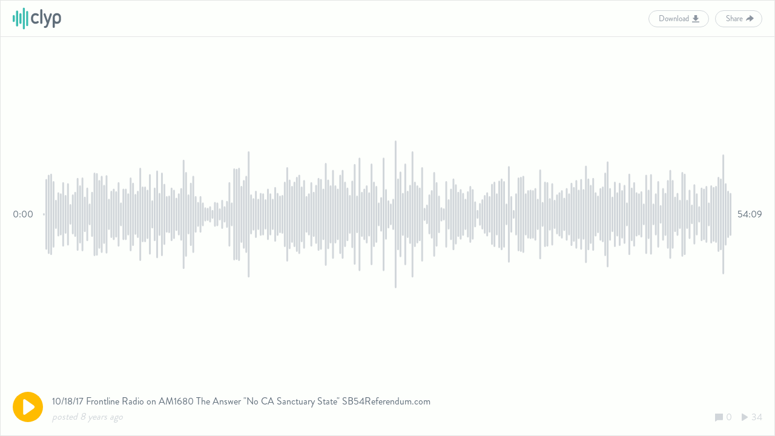

--- FILE ---
content_type: text/html; charset=utf-8
request_url: https://clyp.it/aoewlm5j/widget
body_size: 3358
content:


<!DOCTYPE html>
<html>
<head>
    <title>10/18/17 Frontline Radio on AM1680 The Answer &quot;No CA Sanctua... - Clyp</title>

    <base target="_blank"/>

    <meta charset="UTF-8">
    <meta name="viewport" content="width=device-width, initial-scale=1, user-scalable=no"/>
    <meta name="description" content="SB54Referendum.com &quot;No CA Sanctuary State&quot; 
Stand up against the lawless politicians that protect criminal illegal aliens rather than American citizens.  Join us and..."/>
    <meta property="og:title" content="10/18/17 Frontline Radio on AM1680 The Answer &quot;No CA Sanctua... - Clyp"/>
    <meta property="og:description" content="SB54Referendum.com &quot;No CA Sanctuary State&quot; 
Stand up against the lawless politicians that protect criminal illegal aliens rather than American citizens.  Join us and..."/>
    <meta property="og:image" content="https://static.clyp.it/site/images/logos/clyp-og-1200x630.png"/>
    <meta property="og:site_name" content="Clyp"/>
    <meta property="og:type" content="website"/>

    <link rel="icon" type="image/png" href="https://static.clyp.it/site/images/favicons/apple-touch-icon-precomposed.png">
    <link href="//static.clyp.it/site/css/playerwidget.v2-1.0.17.css" rel="stylesheet"/>

    <script async src="https://www.googletagmanager.com/gtag/js?id=G-6V0QHXCPC1"></script>
<script>
    function getGtagConfig() {
        function canUseLocalStorage() {
            var testString = "test";
            try {
                localStorage.setItem(testString, testString);
                localStorage.removeItem(testString);
                return true;
            } catch (e) {
                return false;
            }
        };

        var configInfo = {};

        if (!canUseLocalStorage()) {
            return configInfo;
        }

        var userId = localStorage["userId"];
        if (userId) {
            configInfo.user_id = userId;
        }

        return configInfo;
    };

    window.dataLayer = window.dataLayer || [];
    function gtag() { dataLayer.push(arguments); }
    gtag('js', new Date());
    gtag('config', 'G-6V0QHXCPC1', getGtagConfig());
</script>

</head>
<body id="widget-wrapper">

<div id="widget" class="default">
    <div class="widget-header">
        <a href="https://clyp.it/" target="_blank">
            <img id="logo-image" src="https://static.clyp.it/site/images/logos/clyp-logo-primary-98x44.svg" class="widget-logo"/>
        </a>
        <div class="buttons-container">
                <div id="downloadButton" class="button secondary tiny widget-download-button">Download</div>
                            <div id="openShareViewButton" class="button secondary tiny share-button">Share</div>
        </div>
    </div>
    <div class="widget-body">
        <div class="soundwave-wrapper">
            <svg id="soundwave"></svg>
        </div>
        <div class="times-wrapper">
            <div id="timer" class="current-time"></div>
            <div id="duration" class="total-time"></div>
        </div>
    </div>
    <div class="widget-footer">
        <div class="play-controls-button">
<svg width="50px" height="50px" viewBox="0 0 200 200" version="1.1" xmlns="http://www.w3.org/2000/svg" xmlns:xlink="http://www.w3.org/1999/xlink">
    <g id="playBtn">
        <circle fill="#FFBC00" cx="100" cy="100" r="100"></circle>
        <path d="M138.518025,110.586914 C146.648535,104.8586 146.647029,95.570106 138.518025,89.8428532 L83.7215916,51.2362752 C75.5910811,45.507961 69,48.9297442 69,58.8601647 L69,141.569603 C69,151.508475 75.5925876,154.920745 83.7215916,149.193492 L138.518025,110.586914 Z" fill="#FDFFFC"></path>
    </g>
    <g id="pauseBtn" style="display: none;">
        <circle fill="#FFBC00" cx="100" cy="100" r="100"></circle>
        <path d="M63,60.0083941 C63,52.2717717 69.2663135,46 77,46 C84.7319865,46 91,52.2733516 91,60.0083941 L91,139.991606 C91,147.728228 84.7336865,154 77,154 C69.2680135,154 63,147.726648 63,139.991606 L63,60.0083941 Z M109,60.0083941 C109,52.2717717 115.266313,46 123,46 C130.731986,46 137,52.2733516 137,60.0083941 L137,139.991606 C137,147.728228 130.733687,154 123,154 C115.268014,154 109,147.726648 109,139.991606 L109,60.0083941 Z" fill="#FDFFFC"></path>
    </g>
    <g id="loadingBtn" style="display: none;">
        <circle fill="#FFBC00" cx="100" cy="100" r="100"></circle>
        <rect x="35" y="86" rx="14" ry="14" width="26" height="33" fill="#FDFFFC">
            <animate attributeName="height" attributeType="XML"
                     values="33;110;33"
                     begin="0s" dur="0.6s" repeatCount="indefinite"/>
            <animate attributeName="y" attributeType="XML"
                     values="86;48;86"
                     begin="0s" dur="0.6s" repeatCount="indefinite"/>
        </rect>
        <rect x="87" y="86" rx="14" ry="14" width="26" height="33" fill="#FDFFFC">
            <animate attributeName="height" attributeType="XML"
                     values="33;140;33"
                     begin="0.15s" dur="0.6s" repeatCount="indefinite"/>
            <animate attributeName="y" attributeType="XML"
                     values="86;33;86"
                     begin="0.15s" dur="0.6s" repeatCount="indefinite"/>
        </rect>
        <rect x="139" y="86" rx="14" ry="14" width="26" height="33" fill="#FDFFFC">
            <animate attributeName="height" attributeType="XML"
                     values="33;110;33"
                     begin="0.3s" dur="0.6s" repeatCount="indefinite"/>
            <animate attributeName="y" attributeType="XML"
                     values="86;48;86"
                     begin="0.3s" dur="0.6s" repeatCount="indefinite"/>
        </rect>
    </g>
</svg></div>
        <div class="title-and-date">
                <div class="title">
                    <a href="https://clyp.it/aoewlm5j" target="_blank">10/18/17 Frontline Radio on AM1680 The Answer &quot;No CA Sanctuary State&quot; SB54Referendum.com</a>
                </div>
            <div class="date-and-counts">
                <div id="timeAgoLbl" class="date-created"></div>
                <div class="counts">
                        <div class="comment-count">
                            <div class="comment-count-icon"></div>
                            <div class="comment-count-label">0</div>
                        </div>
                    <div class="listen-count">
                        <div class="listen-count-icon"></div>
                        <div class="listen-count-label">34</div>
                    </div>
                </div>
            </div>
        </div>
    </div>
        <div id="shareContainer" class="share-view">
            <div class="share-section top">
                <div class="facebook-icon" onclick="LinkSharer.facebookShare();"></div>
                <div class="twitter-icon" onclick="LinkSharer.twitterShare();"></div>
                <div class="reddit-icon" onclick="LinkSharer.redditShare();"></div>
            </div>
            <div class="share-section bottom">
                <input id="linkTextInput" type="text" class="share-link" onclick="this.setSelectionRange(0, this.value.length);" value="https://clyp.it/aoewlm5j" spellcheck="false"/>
                <input id="embedTextInput" style="display: none;" type="text" class="share-link" onclick="this.setSelectionRange(0, this.value.length);" value="&lt;iframe width=&quot;100%&quot; height=&quot;265&quot; src=&quot;https://clyp.it/aoewlm5j/widget&quot; frameborder=&quot;0&quot;&gt;&lt;/iframe&gt;" spellcheck="false"/>
                <div class="shareType-toggle">
                    <div id="linkToggleButton" class="link-option active">Link</div>
                    <div id="embedToggleButton" class="embed-option">Embed</div>
                </div>
            </div>
            <span id="closeShareViewButton" class="share-closeIcon"></span>
        </div>
</div>

    <script src="//static.clyp.it/site/js/global.widget.v2-1.0.13.js"></script>


<script>
    createPlayer({"SoundwaveUrl":"https://soundwave.clyp.it/aoewlm5j","Mp3Url":"https://audio.clyp.it/aoewlm5j.mp3?Expires=1769783687&Signature=yhmODHrUcMl3bByrfxNmgiDA-9bu-pvYxahuZKJ23SDxJQdNZv-7gPcI9scMJ-6vz6q-oE3~4fMXXEeNTL7LDQZzZbBKcyR4xvrW30y6QwWWQpf9WoYRWnZT~vJKSBGbchVDseqxncJMvNdaQ8zJ66BYPxsP~DxA11yTcWSr5Go_&Key-Pair-Id=APKAJ4AMQB3XYIRCZ5PA","OggUrl":"https://audio.clyp.it/aoewlm5j.ogg?Expires=1769783687&Signature=XnNCtSRZB6Xe2Z4RxVrTko5f3zmEhC37iwAyAEnuB6c396X09EYxX3FEr6OVVk6VUd25Xid7HA-nndN9pzok~yAFnGrKRGEGH8CO7vQ8J3Eu3Ujxg5-8OkzNIybgVGysJmhwmXzdoV8T-IMYLmsXQ9QoyzSI-X8uOqXQ9clCKkg_&Key-Pair-Id=APKAJ4AMQB3XYIRCZ5PA","Duration":3248.98,"CommentCount":0,"ListenCount":34,"Title":"10/18/17 Frontline Radio on AM1680 The Answer \"No CA Sanctuary State\" SB54Referendum.com","MetadataTitle":"10/18/17 Frontline Radio on AM1680 The Answer \"No CA Sanctua... - Clyp","MetadataDescription":"SB54Referendum.com \"No CA Sanctuary State\" \nStand up against the lawless politicians that protect criminal illegal aliens rather than American citizens.  Join us and...","AudioFileId":"aoewlm5j","UserProvidedToken":null,"AudioFileStatusStatus":0,"DateCreated":1508433146760,"SoundwaveColorHex":"#3DBEB3","PlayButtonColorHex":"#FFBC00","PlayerPageUrl":"https://clyp.it/aoewlm5j","PlayerWidgetUrl":"https://clyp.it/aoewlm5j/widget","LogoImageSource":"https://static.clyp.it/site/images/logos/clyp-logo-primary-98x44.svg","LogoLinkTarget":"https://clyp.it/","ApiUrl":"https://api.clyp.it/"});

    function createPlayer(model) {
        return new Player(
            {
                timer: document.getElementById("timer"),
                duration: document.getElementById("duration"),
                timeAgoLabel: document.getElementById("timeAgoLbl"),
                downloadButton: document.getElementById("downloadButton"),
                playButton: document.getElementById("playBtn"),
                pauseButton: document.getElementById("pauseBtn"),
                soundwave: document.getElementById("soundwave"),
                loadingButton: document.getElementById("loadingBtn")
            },
            [
                {
                    soundwaveUrl: model.SoundwaveUrl,
                    mp3Url: model.Mp3Url,
                    oggUrl: model.OggUrl,
                    duration: model.Duration,
                    audioFileId: model.AudioFileId,
                    userProvidedToken: model.UserProvidedToken,
                    dateCreated: model.DateCreated,
                    soundwaveColorHex: model.SoundwaveColorHex,
                    apiUrl: model.ApiUrl,
                    howl: null
                }
            ]
        );
    };
</script>
    <script>
        window.LinkSharer = createLinkSharer("https://clyp.it/aoewlm5j");

        function createLinkSharer(playerPageUrl) {
            return new WidgetLinkSharingModel(
                {
                    openShareViewButton: document.getElementById("openShareViewButton"),
                    closeShareViewButton: document.getElementById("closeShareViewButton"),
                    containerElement: document.getElementById("shareContainer"),
                    linkToggleButton: document.getElementById("linkToggleButton"),
                    embedToggleButton: document.getElementById("embedToggleButton"),
                    linkTextInput: document.getElementById("linkTextInput"),
                    embedTextInput: document.getElementById("embedTextInput")
                },
                playerPageUrl);
        };
    </script>
</body>
</html>